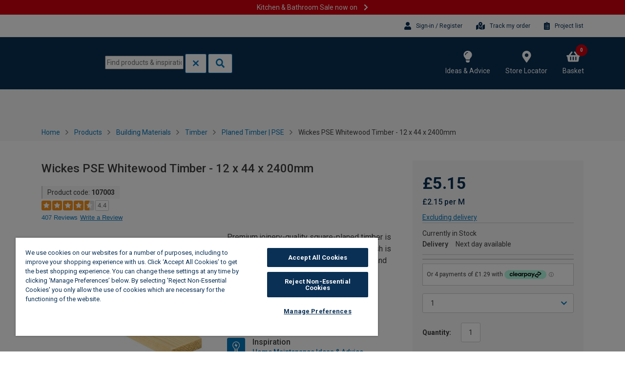

--- FILE ---
content_type: text/javascript;charset=UTF-8
request_url: https://intercept.inmoment.eu/intercept/v1/customJS/3134/iDolJ4Nn2lEkBWdRy5pifg==?loadTestCustomJS=false
body_size: 11502
content:
//CustomJS Wickes [EU] 
//Nov 12 2024

if(!(IMI.CustomJS && IMI.CustomJS.customJSisLoaded)){

    

    IMI.JSUtil.alternateLocalStorageFunc.save=function(){};
    IMI.JSUtil.interceptLocalStorage.save=function(){};


    (function(){
        
         IMI.CustomJS = {
            customJSisLoaded:true,
            afterInterceptsLoaded : function(){
                window.IMI.siteTimeSpent = IM_SiteTimeSpent;
                if(this.mods.clearStorage){
                    this.mods.clearStorage();
                }

                if(this.mods.getDeviceData){
                    this.mods.getDeviceData();
                }
                
            },
            triggeredIntercepts:function(){

            },
            afterInterceptsInDom:function(){
                if(this.afterInterceptsInDom_called){
                    return;
                }
                this.afterInterceptsInDom_called=true;
                
            },
            params:{
                set:function(id, config){
                    var params = this.get(id);
                    for(var n in config){
                        if(config.hasOwnProperty(n)){
                            params[n] = config[n];
                        }
                    }
                },
                get:function(id){
                    IMI.params = IMI.params || {};
                    if(!IMI.params[id]){
                        IMI.params[id]={};
                    }
                    return IMI.params[id];
                }
            },
            trigger:{},
            'mods':{
                clearStorage:function(){
                    setTimeout(()=>{
                        try{
                            var keys = Object.keys(localStorage);
                            keys.forEach((key)=>{
                                
                                if(key.indexOf("IMI_")  === 0 || key.indexOf("intercept") === 0 || key.indexOf("IM_load") === 0){
                                    localStorage.removeItem(key);
                                }
                            });
                        }
                        catch(err){}
                    },500);
                },

                findIntercept:function(id){
                    var intercept,searchType;
                    
                    if(typeof(id) == 'object'){
                        if(id.id){
                            intercept = id;
                        }
                    }
                    else if(typeof(id) == 'number'){
                        searchType="intercept";
                    }
                    else if(typeof(id) == 'string'){
                        if(Number.isNaN(parseInt(id))){
                            searchType="trigger";
                        }
                        else if(typeof(parseInt(id)) == 'number'){
                            searchType = "intercept";
                            id=parseInt(id);
                        }
                    }
    
                    if(!intercept && id && searchType){
                        for(var z=0; z<IMI.Intercepts.length; ++z){
                            if(searchType == "intercept"){
                                if(IMI.Intercepts[z].id == id){
                                    intercept = IMI.Intercepts[z];
                                    break;
                                }
                            }
                            else if(searchType == "trigger"){
                                if(IMI.Intercepts[z].trigger && IMI.Intercepts[z].trigger.name.toLowerCase() === id.toLowerCase()){
                                    intercept = IMI.Intercepts[z];
                                    break;
                                }
                            }
                        }
                    }
                    return intercept;
                },
                invite_template:{
                    fullpage:`
                    <div id="{ID}_intro"  class="{ID}_overlay">
                        <div id="{ID}_introContent"  class="{ID}_center">
                            <button class="{ID}_close {ID}_closeX">
                                <svg viewBox="0 0 24 24" fill="none" xmlns="http://www.w3.org/2000/svg">
                                    <path id="Subtract" fill-rule="evenodd" clip-rule="evenodd" d="M1.25 12C1.25 6.06294 6.06294 1.25 12 1.25C17.9371 1.25 22.75 6.06294 22.75 12C22.75 17.9371 17.9371 22.75 12 22.75C6.06294 22.75 1.25 17.9371 1.25 12ZM8.46967 8.46967C8.76257 8.17678 9.23744 8.17678 9.53033 8.46967L12 10.9393L14.4697 8.46967C14.7626 8.17678 15.2374 8.17678 15.5303 8.46967C15.8232 8.76257 15.8232 9.23744 15.5303 9.53033L13.0606 12L15.5303 14.4697C15.8232 14.7626 15.8232 15.2374 15.5303 15.5303C15.2374 15.8232 14.7625 15.8232 14.4696 15.5303L12 13.0607L9.53033 15.5303C9.23743 15.8232 8.76256 15.8232 8.46967 15.5303C8.17678 15.2374 8.17678 14.7625 8.46967 14.4696L10.9393 12L8.46967 9.53033C8.17678 9.23743 8.17678 8.76256 8.46967 8.46967Z" fill="#ccCCcc"></path>
                                </svg>
                            </button>
                            <div class="{ID}_headline">
                                <div>Tell us what you think!</div>
                            </div>
                           <div class="{ID}_arrowDown"></div>
                            <div class="{ID}_content">
                                <p>Please give your honest opinion about our website to help us improve.</p>
                                <p>It should only take a minute of your time.</p>
                                <p>Please click below to take our survey.</p>
                            </div>
                            <div class="{ID}_buttons">
                                <button class="{ID}_launch">Yes please</button>
                                <button class="{ID}_close">No thanks</button>
                            </div>
                            <div class="{ID}_logo">
                            </div>
                        </div>
                    </div>
                    `,
                    css:`
                    #{ID}_introContent{
                        --main-width:360px;
                        --padding-content:10px;
                        --arrow-width:calc(calc(var(--main-width) - calc(var(--padding-content)*2))/2);
                        --arrow-left:var(--arrow-width);
                        --arrow-right:var(--arrow-width);
                        --arrow-point:12px;
                        --blue:#004587;
                    }
                    .{ID}_headline{
                        background-repeat:no-repeat;
                        background-size: cover;
                        height:62px;
                        color:white;
                        display: flex;
                        justify-content: center;
                        align-items: center;
                        background-color:var(--blue);
                        border-bottom:2px solid var(--blue);
                        font-size:1.5rem;
                    }
                    #{ID}_introContent{
                        border-radius:10px;
                        padding:var(--padding-content);
                        width:auto;
                        width:var(--main-width);
                        height:auto;
                    }
                    .{ID}_arrowDown{
                        width: 0; 
                        height: 0; 
                        border-left: var(--arrow-left) solid transparent;
                        border-right: var(--arrow-right) solid transparent;
                        border-top: var(--arrow-point) solid var(--blue);
                      }
                      .{ID}_content{
                        padding-top:10px;
                        padding-bottom:10px;
                      }
                      .{ID}_buttons .{ID}_launch{
                        background-color: var(--blue);
                        border-color: var(--blue);
                        color: #fff;
                        padding: 10px 18px;
                        font-size: 1rem;
                        border-radius: 3px;
                        cursor:pointer;
                      }
                      .{ID}_buttons .{ID}_launch:hover{
                        color: var(--blue);
                        background-color: #fff;
                        border-color: var(--blue);
                      }
                      .{ID}_buttons .{ID}_close{
                        border: none;
                        background: none;
                        cursor: pointer;
                        text-decoration: underline;
                        color: var(--blue);
                        margin-left:10px;
                      }
                      .{ID}_buttons .{ID}_close:hover{
                        text-decoration:none;
                      }
                      .{ID}_buttons{
                        display: flex;
                        align-items: flex-end;
                      }
                      .{ID}_logo{
                            background-image: url(https://static-content.wickes.co.uk/wickes-css@2.80.0/build/css/../img/wickes-logo.svg);
                            height: 40px;
                            width: 60px;
                            background-repeat: no-repeat;
                            position: absolute;
                            bottom: 0px;
                            right: 10px;
                      }
                      .{ID}_closeX{
                        display:block;
                        position:absolute;
                        top:0px;
                        right:0px;
                        width:30px;
                        background: none;
                        margin: 0px;
                        padding: 0px;
                        border: 0px;
                        cursor:pointer;
                      }
                        `
                        
                },
                createInvite:function(triggerName, options={}){
                    var intercept=IMI.CustomJS.mods.findIntercept(triggerName);
                    if(intercept){

                        intercept.custom={};
                        let template=IMI.CustomJS.mods.invite_template;
                        var cid=options.customId || "im_invite_" + intercept.id +"_" + intercept.visual.id;
                      
                        var fatigueDays = options.fatigueDays || 0;
                        var probability = options.probability || 100;
                        var config={
                            customId:cid,
                            statusName:cid + "_status",
                            containerId:cid + "_container",
                            containerId:"body",
                            fatigueName:cid + "_fatigue",
                            throttleName:cid + "_throttle",
                            fatigueDays:fatigueDays,
                            storageType:"sessionStorage",
                            interceptId:intercept.id,
                            probability:probability,
                            visualUrl:intercept.visual.url
                        }
    
                        intercept.custom.config=config;
                        
                        var interceptData = {
                            "invite":{
                                id:config["customId"] + "_1", 
                                intercept_id:config["interceptId"], 
                                container_id:config["containerId"], 
                                build:true,
                                action:"display",
                                add_overlay:true,
                                throttle_name:config["throttleName"],
                                fatigue_name:config["fatigueName"],
                                fatigue_days:config["fatigueDays"],
                                storage_type:config["storageType"],
                                probabilty_percent:config["probability"],
                            },
                            "survey":{
                                id:config["customId"] + "_2", 
                                intercept_id:config["interceptId"], 
                                container_id:config["containerId"], 
                                add_overlay:true,
                                build:true,
                                action:"display",
                                display_survey:true,
                               
                                fatigue_days:config["fatigueDays"],
                                fatigue_name:config["fatigueName"],
                                storage_type:config["storageType"],
                                visual_url:config["visualUrl"]
                            }
                        }
                        
                        
                        intercept.custom.data=interceptData;
                         intercept.custom.invite = new IM_CustomIntercept(
                            interceptData.invite,template
                        );
                        
                        
                        intercept.custom.invite.on("launch", (customVis, input)=>{
                            intercept.custom.survey = new IM_CustomIntercept(
                                interceptData.survey,
                                {

                                    fullpage:`
                                    <div id="{ID}_survey" class="{ID}_overlay">
                                        <div id="{ID}_surveyContent" class="{ID}_center">
                                        <button class="{ID}_close {ID}_closeX">
                                            <svg viewBox="0 0 24 24" fill="none" xmlns="http://www.w3.org/2000/svg">
                                                <path id="Subtract" fill-rule="evenodd" clip-rule="evenodd" d="M1.25 12C1.25 6.06294 6.06294 1.25 12 1.25C17.9371 1.25 22.75 6.06294 22.75 12C22.75 17.9371 17.9371 22.75 12 22.75C6.06294 22.75 1.25 17.9371 1.25 12ZM8.46967 8.46967C8.76257 8.17678 9.23744 8.17678 9.53033 8.46967L12 10.9393L14.4697 8.46967C14.7626 8.17678 15.2374 8.17678 15.5303 8.46967C15.8232 8.76257 15.8232 9.23744 15.5303 9.53033L13.0606 12L15.5303 14.4697C15.8232 14.7626 15.8232 15.2374 15.5303 15.5303C15.2374 15.8232 14.7625 15.8232 14.4696 15.5303L12 13.0607L9.53033 15.5303C9.23743 15.8232 8.76256 15.8232 8.46967 15.5303C8.17678 15.2374 8.17678 14.7625 8.46967 14.4696L10.9393 12L8.46967 9.53033C8.17678 9.23743 8.17678 8.76256 8.46967 8.46967Z" fill="#ccCCcc"></path>
                                            </svg>
                                        </button>
                                            <div id="{ID}_surveyArea""></div>
                                        </div>
                                    </div>`,
                                    css:`
                                    .{ID}_closeX{
                                        display:block;
                                        position:absolute;
                                        top:0px;
                                        right:0px;
                                        width:30px;
                                        background: none;
                                        margin: 0px;
                                        padding: 0px;
                                        border: 0px;
                                        cursor:pointer;
                                      }
                                    #{ID}_surveyContent.{ID}_center, x#{ID}_surveyArea, x#{ID}_surveyArea iframe{width:60%; height:85%;}
                                    @media (max-width:1024px){
                                        #{ID}_surveyContent.{ID}_center{width:70%;}
                                    }
                                    @media (max-width:640px){
                                        #{ID}_surveyContent.{ID}_center{width:80%;}
                                    }
                                    #{ID}_surveyArea, #{ID}_surveyArea iframe{width:100%; height:100%;}
                                    `
                                }
                            );
                            intercept.custom.invite.action("remove_intercept");
                            intercept.custom.survey.action("display");
                        });
    
                        return 0;
                    }
                },

                setCookie : function(n, v, d, e) {
                    var de = new Date;
                    de.setTime(de.getTime() + e * 1000);
                    document.cookie = n + "=" + escape(v) + ((e == null) ? "" : ("; expires=" + de.toGMTString())) + "; path=/" + ((d == null) ? "" : (";domain=" + d));
                },
                trigger:function(triggerName){
                    var intercept = IMI.CustomJS.mods.findIntercept(triggerName);
                    if(intercept){
                      IMI.InterceptUtil.appendAdditionalDataToURL(intercept);
                      IMI.InterceptUtil.triggerIntercept.call(IMI.InterceptUtil.triggerIntercept, intercept, new Map);
                    }
                },
                addCustomTrigger:function(){
                    //client calls IMI.triggerSurvey when they want to manually trigger a survey.  
                    window.IMI.triggerSurvey = function(surveyType){
                        var intId,intercept;
                        //window.IMI.customIntercepts is an object set within the trigger
                        if(window.IMI.customIntercepts && window.IMI.customIntercepts[surveyType] && window.IMI.customIntercepts[surveyType].intercept_id){
                            intId = window.IMI.customIntercepts[surveyType].intercept_id;
                        }
                        if(intId){
                            for(var c=0; c<IMI.Intercepts.length; ++c){
                                if(IMI.Intercepts[c].id == intId){
                                    intercept = IMI.Intercepts[c];break;
                                }
                            }
                        }
                        if(intercept){
                            IMI.InterceptUtil.appendAdditionalDataToURL(intercept);
                            IMI.InterceptUtil.triggerIntercept.call(IMI.InterceptUtil.triggerIntercept, intercept, new Map);
                            if(IMI.CustomJS.trigger && IMI.CustomJS.trigger[intercept.id]){
                                IMI.CustomJS.trigger[intercept.id]();
                            }
                        }
                    }
                },
                getDeviceData:function(){
                    var hasTouchScreen = false;
                    window.inmData = window.inmData || {};
                    window.inmData.device="desktop";
    
                    if ("maxTouchPoints" in navigator) {
                        hasTouchScreen = navigator.maxTouchPoints > 0;
                    } else if ("msMaxTouchPoints" in navigator) {
                        hasTouchScreen = navigator.msMaxTouchPoints > 0;
                    } else {
                        var mQ = window.matchMedia && matchMedia("(pointer:coarse)");
                        if (mQ && mQ.media === "(pointer:coarse)") {
                            hasTouchScreen = !!mQ.matches;
                        } else if ('orientation' in window) {
                            hasTouchScreen = true; // deprecated, but good fallback
                        } else {
                            // Only as a last resort, fall back to user agent sniffing
                            var UA = navigator.userAgent;
                            hasTouchScreen = (
                                /\b(BlackBerry|webOS|iPhone|IEMobile)\b/i.test(UA) ||
                                /\b(Android|Windows Phone|iPad|iPod)\b/i.test(UA)
                            );
                        }
                    }
                    
                    if (hasTouchScreen){
                        window.inmData.device="mobile";
                        if(screen.width > 640){
                            window.inmData.device="desktop";
                        }
                    }
    
                    
    
                    var OSName = "unknown";
                    var navApp = navigator.userAgent.toLowerCase();
                    switch (true) {
                    case (navApp.indexOf("win") != -1):
                        OSName = "windows";
                        break;
                    case (navApp.indexOf("mac") != -1):
                        OSName = "apple";
                        break;
                    case (navApp.indexOf("linux") != -1):
                        OSName = "linux";
                        break;
                    case (navApp.indexOf("x11") != -1):
                        OSName = "unix";
                        break;
                    }
                    window.inmData.OS = OSName;
    
                    if( window.inmData.device=="mobile"){
                        window.inmData.isMobileLayout = true;
                    }
                    else if(document.location.search.indexOf("im_device=mobile") > -1){
                        window.inmData.isMobileLayout = true;
                    }
    
    
                },
                browserType:(function(){
                    var btVal;
                    var ua=navigator.userAgent, orient=(typeof window.orientation !== "undefined");
                    if(!!ua.match(/Pixel(.*)Chrome\/[.0-9].*Mobile/i)) btVal='ChromePixel';
                    else if(!!ua.match(/Android(.*)SamsungBrowser\/[.0-9].*Mobile/i)) btVal= 'SamsungAndroid';
                    else if(!!ua.match(/Android(.*)UCBrowser\/[.0-9].*Mobile/i)) btVal= 'UCBrowserAndroid';
                    else if(!!ua.match(/Android(.*)Chrome\/[.0-9].*Mobile/i)) btVal= 'ChromeAndroid';
                    else if(!!ua.match(/Android(.*)Firefox\/[.0-9]/i)) btVal= 'FirefoxAndroid';
                    else if(!!ua.match(/Android(.*)Chrome\/[.0-9]/i)) btVal= 'ChromeAndroidTablet';
                    else if(!!ua.match(/\(iPad(.*)CriOS/i)) btVal= 'Chrome_iPad';
                    else if(!!ua.match(/\(iPhone(.*)CriOS/i)) btVal= 'Chrome_iPhone';
                    else if(!!ua.match(/\(iPad(.*)Safari/i)) btVal= 'Safari_iPad';
                    else if(!!ua.match(/\(iPhone(.*)Safari/i)) btVal= 'Safari_iPhone';
                    else if(!!ua.match(/\(iPad(.*)FxiOS/i)) btVal= 'Firefox_iPad';
                    else if(!!ua.match(/\(iPhone(.*)FxiOS/i)) btVal= 'Firefox_iPhone';
                    else if(!!ua.match(/\(Macintosh(.*)FxiOS/i)) btVal= 'Firefox_iPad';
                    else if(!!ua.match(/FxiOS\//i)) btVal= 'Firefox_iPad';             
                    else if(!!ua.match(/\(Macintosh(.*)FxiOS/i)) btVal= 'Chrome_iPad';             
                    else if(!!ua.match(/edg\//i)) btVal= 'ChrEdge';             
                    else if(!!ua.match(/edge/i)) btVal= 'Edge';             
                    else if(!!ua.match(/opr/i)) btVal= 'Opera';                    
                    else if(!!ua.match(/Chrome/i)) btVal= 'Chrome';
                    else if(!!ua.match(/Safari/i)&&orient) btVal= 'Safari_iPad';
                    else if(!!ua.match(/Safari/i)) btVal= 'Safari';
                    else if(!!ua.match(/Firefox/i)) btVal= 'Firefox';             
                    else if(!!ua.match(/MSIE|rv\:/i)) btVal= 'IE';             
                    else if(!!ua.match(/OP/)) btVal= 'Opera';             
                    else btVal= 'unknown';
                    
                    window.inmData = window.inmData || {};
                    window.inmData.browserType=btVal;
                    return btVal;
                })(), 
                addStyle:function(css){
                    var head = document.getElementsByTagName("head")[0];
                    var style = document.createElement("style");
                    style.type = 'text/css';
                    style.appendChild(document.createTextNode(css));
                    if(head){
                        head.appendChild(style);
                    }
                }
            },
            log:function(str, xtra, showLog){
                if(IMI.CustomJS.debug || showLog){
                    if(xtra){console.log('%c'+str, xtra);}
                    else{
                        if(typeof(str)=="string"){console.log('%c'+str,'color: #E0E0B6; background: #0137A3;');}
                        else {console.log('Object value of:',str);}
                    }
                } 
            }            	
        }
       
    })();
};


class IM_CustomIntercept{
    #template={
        headline:`<div>InMoment Intercept</div>`,
        body:'<div>Leave Feedback?</div>',
        close_button:`<div class="{ID_PREFIX}_closeCornerArea"><button aria-label="Close" role="button" class="{ID_PREFIX}_link {ID_PREFIX}_close {ID_PREFIX}_closeCorner">X</button></div>`,
        close_button:`<button aria-label="Close" role="button" class="{ID_PREFIX}_link {ID_PREFIX}_close {ID_PREFIX}_closeCorner">X</button>`,
        buttons:`<div class="{ID_PREFIX}_buttons">
            <button class="{ID_PREFIX}_link {ID_PREFIX}_launch">Yes</button>
            <button class="{ID_PREFIX}_link {ID_PREFIX}_close">No</button>
        </div>`,
        css:`
        #{ID} .{ID_PREFIX}_closeCorner{
            top: 10px;
            right: 10px;
            position: absolute;
            cursor:pointer;
            z-index:100001; background:none; border:none;
        }
        #{ID}{
            font-family: Arial,sans-serif;
            font-size: 1em;
            width:420px;
            box-shadow:rgb(0 0 0 / 20%) 0px 0px 7px 1px;
            position:fixed;
            background:white;
            z-index:10000;
            bottom:20px;
            right:20px;

        }
        `,
        overlay_css:`
            .{ID}_overlay{
                background:rgba(0,0,0,.5);
                z-index:99999;
                height:100%;
                width:100%;
                position:fixed;
                top:0;
                left:0;
                overflow:hidden;
                text-align:center;
                border:0;
            }
            .{ID}_center{
                position:absolute;
                transform:translate(-50%, -50%);
                top: 50%;
                left: 50%;
                background:#ffFFff;
                border-radius:10px;
                width:90%;
                height:90%;
            }
        `
    }
    #config={
        id:'',
        intercept_id:'',
        intercept:null,
        container_id:'',
        delay_append:false,
        id_prefix:"im_",
        build:true,
        event_name:"CustomVisual",
        window:{display:false,width:0,height:0},
        fatigue_days:0,
        fatigue_name:'',
        fatigue_type:'all',
        throttle_name:'IM_throttle',
        probabilty_percent:100,
        fatigued:false,
        visual_url:'',
        display_survey:false,
        storage_type:'cookie',
        width:null,
        height:null,
        position:null,
        enabled:true,
        build_url:true
    }
    #intercept;#container;
    #events={
        event_name:"CustomVisual",
        ids:{close:'close_button', hide:'hide', display:'display', append:'append', remove:'remove', launch:'launch', select_input:'select_input'},
        list:[]
    }
    constructor(config,template){
        for(var name in template){
            this.#template[name] = template[name];
        }
        for(var name in config){
            this.#config[name] = config[name];
        }

        if(this.#config.fatigue_days !==0 && !this.#config.fatigue_name){
            this.#config.fatigue_name = this.#config.id_prefix + "fatigue_" + this.#config.intercept_id;
        }

        if(!this.is_enabled()){
            return false;
        }
        if(this.#config.build){
            this.build();
        }
        if(this.#config.action){
            this.action(this.#config.action);
        }
        return true;
        
    }
    on(arg1, arg2){
        var id, callback;
        if(arg1 && arg2){
            id = arg1;
            callback = arg2;
        }
        else if(arg1){
            callback = arg1;
            id = this.event_name;
        }
        if(id && callback){
            this.#events.list.push({
                'id':id,
                'callback':callback
            });
        }
    }
    emit(id, payload){
        if(IMI.events && this.#events.event_name){
            IMI.events.emit(this.#events.event_name, payload);
        }
        
        for(var c=0; c<this.#events.list.length; ++c){
            if(id && this.#events.list[c].id == id && typeof(this.#events.list[c].callback)=='function'){
                this.#events.list[c].callback(this,payload);
            }
            if(this.#events.list[c].id == this.#events.event_name){
                this.#events.list[c].callback(this,payload);
            }
        }
        
    }
    is_enabled(){
        if(typeof(this.#config.enabled) === 'boolean' && !this.#config.enabled){
            return false;
        }
        let isEnabled=true;
        this.#config.fatigued = this.is_fatigued();
        if(this.#config.fatigued){
            isEnabled=false;
        }
        if(isEnabled && this.#config.probabilty_percent && this.#config.probabilty_percent < 100){
            this.#config.throttled = this.is_throttled(this.#config.probabilty_percent);
            if(this.#config.throttled){
                isEnabled=false;
            }
        }
        this.#config.enabled=isEnabled;
        return isEnabled;
    }
    open_window(url, width, height){
        
        url = url || this.get_visual_url();
        width = width || this.#config.window.width;
        height = height || this.#config.window.height;
        
        let t = document.documentElement.clientWidth || window.innerWidth || document.body.clientWidth;
        let n = document.documentElement.clientHeight || window.innerHeight || document.body.clientHeight;
        let r = "toolbar=no,scrollbars=yes,location=yes,statusbar=yes,menubar=no,resizable=1,"
        r+="width=" + (width > t ? t : width) + ",";
        r+="height=" + (height > n ? n : height) + ",";
        r+="screenX=" + window.screenX + ",screenY=" + window.screenY;
        
        let win = window.open(url, "surveyWindow", r)
        if(window.IMI && window.IMI.Classes && window.IMI.Classes.Intercept.WindowVisualType && window.IMI.Classes.Intercept){
            window.IMI.Classes.Intercept.WindowVisualType.prototype.windowObject=win;
        }
        return win;
    }
    set_visual_url(newUrl){
        this.#config.visual_url = newUrl;
    }
    get_visual_url(){
        let url = this.#config.visual_url;
        if(this.#config.build_url){
            var intercept;
            for(var c=0; c<IMI.Intercepts.length; ++c){
                if(IMI.Intercepts[c].id === this.#config.intercept_id){
                    intercept = IMI.Intercepts[c];
                    break;
                }
            }
            if(intercept){
                IMI.InterceptUtil.appendAdditionalDataToURL(intercept);
                url = intercept.visual.url;
            }
        }
        return url;
    }
    is_intercept_dismissed(optOutHourDuration) {
        if(!optOutHourDuration) {
            optOutHourDuration = this.#config.fatigue_days * 24;
        }
        var interceptDismissed;
        var isNotDismissed=false;
        try{
            interceptDismissed = localStorage.getItem(this.#config.fatigue_name)
        }
        catch(err){

        }
        if(interceptDismissed){
            interceptDismissed = JSON.parse(interceptDismissed);
            var dismissDate = interceptDismissed.date;
            var dismissedAt = Date.parse(dismissDate);
            var diffTime = Math.abs(Date.now() - dismissedAt);
            var diffHours = Math.ceil(diffTime / (1000 * 60 * 60)); 

            //Check if the dismiss request is older than the optOutHourDuration
            if(diffHours >= optOutHourDuration) {
                try{
                    localStorage.removeItem(this.#config.fatigue_name);
                }
                catch(err){

                }
                isNotDismissed= true;
            }else {
                isNotDismissed= false;
            }

        }else {
            isNotDismissed= true;
        }
        
        return !isNotDismissed;
    }
    add_events(){
        let closeButtons = this.#intercept.querySelectorAll("." + this.#config.id_prefix + "_close");
        
        closeButtons.forEach(element => {
            element.addEventListener("click", ()=>{
                this.emit(this.#events.ids.close);
                let doFatigue=false;
                if(this.#config.fatigue_type == "all" || this.#config.fatigue_type == "close"){
                    doFatigue=true;
                }
                if(doFatigue && this.#config.fatigue_days !==0 && this.#config.fatigue_name){
                    this.set_fatigue(this.#config.fatigue_name,this.#config.fatigue_days);
                }
                this.action("hide");
            });
        });

        let launchButtons = this.#intercept.querySelectorAll("." + this.#config.id_prefix + "_launch");
        
        launchButtons.forEach(element => {
            element.addEventListener("click", ()=>{

                this.emit.call(this, this.#events.ids.launch);

                var doFatigue=false;
                if(!this.#config.fatigue_type || this.#config.fatigue_type == "all" || this.#config.fatigue_type == "open"){
                    doFatigue=true;
                }

                if(doFatigue && this.#config.fatigue_days !==0 && this.#config.fatigue_name){
                    this.set_fatigue(this.#config.fatigue_name,this.#config.fatigue_days);
                }
            });
        });

        let inputs = this.#intercept.querySelectorAll('*[data-im-onclick="true"]');
        inputs.forEach(element=>{
            element.addEventListener("click", ()=>{
                var doFatigue=false;
                if(!this.#config.fatigue_type || this.#config.fatigue_type == "all" || this.#config.fatigue_type == "open"){
                    doFatigue=true;
                }

                if(doFatigue && this.#config.fatigue_days !==0 && this.#config.fatigue_name){
                    this.set_fatigue(this.#config.fatigue_name,this.#config.fatigue_days);
                }
                this.emit(this.#events.ids.select_input, element);
            })
        });

    }
    get_parameters(url){
        var paramUrl = url.substring(url.indexOf("?")+1, url.length);
        var arSplit = paramUrl.split("&");
        var tempSplit;
        var objParams={};
        for(var b=0; b<arSplit.length; ++b){
            tempSplit = arSplit[b].split("=");
            objParams[tempSplit[0]] = tempSplit[1];
        }
        return objParams;
    }
    add_parameters(data, u, modifyVisualUrl){
        let url = u || this.get_visual_url();
        let finalData={};
        let parameters=[];
        for(var name in data){
            if(data.hasOwnProperty(name)){
                finalData[name] = encodeURIComponent(data[name]);
            }
        }

        if(typeof(modifyVisualUrl) === "undefined"){
            modifyVisualUrl=true;
        }
        let path, search;
        if(url.indexOf("?") > -1){
            path = url.substring(0, url.indexOf("?"));
            search = url.substring(url.indexOf("?") +1);
        }
        else{
            path = url;
        }
        if(search){
            let urlParams = new URLSearchParams(search);
            for(var [name,value] of urlParams.entries()){
                
                if(!(name in finalData)){
                    finalData[name] = encodeURIComponent(value);
                }
            }
        }

        
        let newUrl = path;
        for(var name in finalData){
            if(finalData.hasOwnProperty(name)){
                newUrl+=((newUrl.indexOf("?") == -1) ? "?" :"&") + name + "=" + finalData[name];
            }
        }
        if(modifyVisualUrl){
            this.set_visual_url(newUrl);
        }

        return newUrl;
    }
    replace_symbols(text){
        text = text.replace(/{ID_PREFIX}/g, this.#config.id_prefix);
        text = text.replace(/{ID}/g, this.#config.id);
        if(this.#template.variables){
            for(var name in this.#template.variables){
                if(this.#template.variables.hasOwnProperty(name)){
                    text = text.replace(name, this.#template.variables[name]);
                }
            }
        }
        return text;
    }
    construct_html(){
        let html='';
        if(this.#template.fullpage){
            html = this.#template.fullpage;
        }
        else{
            if(this.#template.page){
                html+=this.#template.page;
            }
            else {
                if(this.#template.headline){
                    html+=this.#template.headline;
                }
                if(this.#template.body){
                    html+=this.#template.body;
                }
            }
            if(this.#template.buttons){
                html+=this.#template.buttons;
            }
        }
        if(this.#config.add_close_button && this.#template.close_button){
            html+=this.#template.close_button;
        }
        if(this.#template.css){
            let css='';
            if(this.#template.css_extra){
                css+=this.#template.css_extra;
            }
            if(this.#config.add_overlay){
                if(this.#template.overlay_css){
                    css+=this.#template.overlay_css;
                }
            }
            css+=this.#template.css;
            html+=`<style type="text/css">${css}</style>`;
        }
        html = this.replace_symbols(html);
        return html;
    }
    get_cookie(cname){
        return IMI.JSUtil.getCookie(cname);
    }
    set_cookie(n, v, d, e) {
        var de = new Date;
        de.setTime(de.getTime() + e * 1000);
        document.cookie = n + "=" + escape(v) + ((e == null) ? "" : ("; expires=" + de.toGMTString())) + "; path=/" + ((d == null) ? "" : (";domain=" + d));
    }
    set_fatigue(cookie_name,days){
        if(!cookie_name){
            cookie_name = this.#config.fatigue_name;
        }
        if(!days){
            days = this.#config.fatigue_days;
        }
        if(days=="session"){
            days=null;
        }
        else if(days > 0){
            days = days * 86400;
        }
        if(this.#config.storage_type=="localStorage" || this.#config.storage_type=="sessionStorage"){
            try{
                window[this.#config.storage_type].setItem(cookie_name, JSON.stringify({date:new Date()}));
            }
            catch(err){
    
            }
        }
        else{
            this.set_cookie(cookie_name,true,null,days);
        }
    }
    set_size(){
        let width=this.#config.width;
        let height=this.#config.height;
        let position = this.#config.position;
        if(width && height){
            this.#intercept.style.width = width;
            this.#intercept.style.height = height;
            if(position){

            }
        }
        
    }
    get_storage(name,type=this.#config.storage_type){
        let val;
        if(type === 'cookie'){
            val = this.get_cookie(name);
        }
        else if(type === 'localStorage' || type === 'sessionStorage'){
            try{
                val=window[type].getItem(name);
            }
            catch(err){}
        }
        return val;
    }
    set_storage(name,val,type=this.#config.storage_type){
        if(type === 'cookie'){
            val = this.set_cookie(name,val);
        }
        else if(type === 'localStorage' || type === 'sessionStorage'){
            try{
                val=window[type].setItem(name,val);
            }
            catch(err){}
        }
    }
    is_throttled(throttlePercent){
        let throttled=false,current_percent;
        //let throttleCk = this.get_cookie(this.#config.throttle_name);
        let throttleCk = this.get_storage(this.#config.throttle_name);
        if(throttleCk){
            let num = parseInt(throttleCk);
            if(!isNaN(num)){
                current_percent=num;
            }
        }
        if(!current_percent){
            current_percent = Math.floor(Math.random() * 1000);
        }
        throttlePercent*=10;

        if(throttlePercent < current_percent){
            throttled = true;
        }

        //this.set_cookie(this.#config.throttle_name, current_percent);
        this.set_storage(this.#config.throttle_name, current_percent);
        return throttled;
    }
    is_fatigued(){
        let isFat=false;
        if(this.#config.fatigue_name){
            if(this.#config.storage_type == "localStorage"){
                isFat = this.is_intercept_dismissed();
            }
            else if(this.#config.storage_type == "sessionStorage"){
                try{
                    isFat = window.sessionStorage.getItem(this.#config.fatigue_name);
                }
                catch(err){}
            }
            else{
                isFat = this.get_cookie(this.#config.fatigue_name)
            }
        }
        return isFat;
    }
    build(container_id){
        if(this.#config.window.display){
            return;
        }
        if(!this.is_enabled()){
            return false;
        }
        if(!container_id && this.#config.container_id){
            container_id=this.#config.container_id;
        }
        
        let idScreen = this.#config.id_prefix = this.#config.id;
        
        let screen = document.getElementById(idScreen);
        if(screen){
            return screen;
        }
        screen = document.createElement("div");
        screen.id = idScreen;
        
        let html = this.construct_html();
        screen.innerHTML=html;
        screen.style.display="none";

        this.#intercept = screen;
        this.add_events();
        if(container_id){
            this.#config.container_id = container_id;

            let container;
            if(typeof(this.#config.container_id)=="string"){
                container = document.querySelector(this.#config.container_id);
            }

            else{
                container = document.getElementById(this.#config.container_id);
            }
            if(container){
                container.appendChild(this.#intercept);
            }

        }
        if(this.#config.width || this.#config.height){
            this.set_size();
        }
        return screen;
    }
    action(type, message){
        if(type=="append"){
            if(this.#config.container_id){
                let container = document.querySelector(this.#config.container_id);
                if(container){
                    container.appendChild(this.#intercept);
                }
            }
            this.emit(this.#events.ids.append);
        }
        else if(type=="display"){
            
            if(this.#intercept){
                if(this.#config.display_survey){
                    let surveyArea =  this.#intercept.querySelector("#" + this.#config.id_prefix + "_surveyArea");
                    if(surveyArea){
                        surveyArea.innerHTML = '';
                        let ifr = document.createElement("iframe");
                        ifr.src = this.get_visual_url();
                        surveyArea.appendChild(ifr);
                    }
                }
                this.#intercept.style.display="block";
            }
            if(this.#config.window.display){
                this.#intercept = this.open_window();
                if(message){
                    this.#intercept.postMessage(JSON.stringify(message), '*');
                }
            }
            
            this.emit(this.#events.ids.display);
        }
        else if(type=="hide"){
            if(this.#intercept){
                this.#intercept.style.display="none";
            }
            this.emit(this.#events.ids.hide);
        }
        else if(type=="remove"){
            if(this.#config.container_id && this.#config.container_id.indexOf("im_") == 0){
                let container = document.querySelector(this.#config.container_id);
                if(container){
                    container.parentNode.removeChild(container);
                }
            }
            else if(this.#intercept && this.#intercept.parentNode){
                this.#intercept.parentNode.removeChild(this.#intercept)
            }
            this.emit(this.#events.ids.remove);
        }
        else if(type=="remove_intercept"){
            if(this.#intercept && this.#intercept.parentNode){
                this.#intercept.parentNode.removeChild(this.#intercept)
            }
            this.emit(this.#events.ids.remove);
        }
        else if(type=="close"){
            if(this.#intercept && this.#intercept.close){
                this.#intercept.close();
            }
        }
    }
}



/* BEGIN IM_SiteTimeSpent */
//ver 2.75
var IM_SiteTimeSpent = (function(){
    var data;
    var VARS={
        started:false,
        timing_info:[],
        timer_count:0,
        setTimeout_handle:null,
        time_elapsed:0,
        stop_timer:false,
        time_triggers:[],
        events:[]
    }
    var OPTIONS={
        name:"IM_SiteTimeSpent",
        storage_type:'sessionStorage',
        storage_name:'IMI_SiteTimeSpent',
        reevaluate:false,
        interval:2000
    }
    function on(arg1, arg2){
        var id, callback;
        if(arg1 && arg2){
            id = arg1;
            callback = arg2;
        }
        else if(arg1){
            callback = arg1;
            id = OPTIONS.event_name;
        }
        if(id && callback){
            VARS.events.push({
                'id':id,
                'callback':callback
            });
        }
    }
    function emit(id, info){
        if(window.IMI && IMI.events && OPTIONS.event_name){
            IMI.events.emit(OPTIONS.event_name, info);
        }
        for(var c=0; c<VARS.events.length; ++c){
            if(id && VARS.events[c].id == id && typeof(VARS.events[c].callback)=='function'){
                VARS.events[c].callback.call(this,info);
            }
            if(VARS.events[c].id == OPTIONS.event_name){
                VARS.events[c].callback.call(this,info);
            }
        }
        
    }


    //get local/session storage value
    function getSavedData(){
        var mydata=null;
        if(window[OPTIONS.storage_type]){
            mydata = window[OPTIONS.storage_type].getItem(OPTIONS.storage_name);
        }
        if(mydata){
            mydata = JSON.parse(mydata);
        }
        if(!mydata){
            mydata={};
        }
        return mydata;
    }
    function clear(){
        if(window[OPTIONS.storage_type]){
            window[OPTIONS.storage_type].removeItem(OPTIONS.storage_name);
            data={};
        }
    }
    //save local/sesssion storage value
    function saveData(mydata){
        if(mydata){
            try{
                if(VARS.time_triggers.length){console.log(`IM->Time on Site->${mydata.time_elapsed} seconds have elapsed, triggering after [${VARS.time_triggers.join(",")}] seconds`);}
                if(window[OPTIONS.storage_type]){
                    mydata = JSON.stringify(mydata);
                    window[OPTIONS.storage_type].setItem(OPTIONS.storage_name, mydata);
                }
            }
            catch(err){
                //console.log(err);
            }
            
        }
    }

    function calculate_time_elapsed(){
        if(VARS.stop_timer){
            clearTimeout(VARS.setTimeout_handle);
            return;
        }
        var timePassed=((OPTIONS.interval) / 1000);
        //data = getSavedData();
        if(typeof data.time_elapsed == "undefined"){
            data.time_elapsed = 0;
            
        }
        
        VARS.time_elapsed = data.time_elapsed += timePassed;
        //saveData(data);     
          
        var time_triggered = checkIfTimeTriggered();
        if(time_triggered){
            emit("time_elapsed",{elapsed:VARS.time_elapsed, trigger:time_triggered});
            if(OPTIONS.reevaluate && window.IMI){
                IMI.InterceptUtil.reevaluateIntercepts(!1,!0);
            }
        }
        timer();
    }
    function timer(){
        if(document.location.search.indexOf(OPTIONS.name +"_erase") > -1){
            VARS.stop_timer=true;
            saveData({});
            data={};
        }
        if(VARS.setTimeout_handle != null){
            clearTimeout(VARS.setTimeout_handle);
        }
        if(!VARS.stop_timer){
            VARS.setTimeout_handle = setTimeout(calculate_time_elapsed, OPTIONS.interval);
        }
    }
    function stop(){
        VARS.stop_timer=true;
    }
    function checkIfTimeTriggered(){
        var isTriggered=false;
        for(var c=0; c<VARS.time_triggers.length; ++c){
            if(VARS.time_elapsed >= VARS.time_triggers[c]){
                isTriggered=VARS.time_triggers[c];
                break;
            }
        }
        
        return isTriggered;
    }

    function changeDefaultOptions(config){
        if(config){
            for(var name in config){
                if(typeof(OPTIONS[name]) != 'undefined'){
                    OPTIONS[name] = config[name];
                }
            }
        }
    }
    function remove(time){
        VARS.time_triggers = VARS.time_triggers.filter((ttrig)=>{
            return time !== ttrig;
        });
    }
    function getTimeElapsed(){
        return VARS.time_elapsed;
    }
    function start(triggerTime){
        if(triggerTime){
            VARS.time_triggers.push(triggerTime);
        }
        if(VARS.started){
            return VARS.time_elapsed;
        }
        data = getSavedData();
       
        if(!data){
            data={};
        }
        if(typeof data.time_elapsed == "undefined"){
            data.time_elapsed=0;
        }
        
        saveData(data);
        VARS.time_elapsed = parseInt(data.time_elapsed);

        if(!VARS.started){
            VARS.started=true;
            timer();


            VARS.interval = setInterval(()=>{
                if(VARS.stop_timer){
                    clearInterval(VARS.interval);
                    VARS.interval = null;
                    return;
                }
                saveData(data);
            },10000);
            window.addEventListener("beforeunload", ()=>{
                saveData(data);
                if(VARS.interval){
                    clearInterval(VARS.interval);
                }
            });
            
            
        }


        return VARS.time_elapsed;
    }
    return {
        on:on,
        emit:emit,
        getSavedData:getSavedData,
        saveData:saveData,
        changeDefaultOptions:changeDefaultOptions,
        start:start,
        stop:stop,
        clear:clear,
        timer:timer,
        remove:remove,
        getTimeElapsed:getTimeElapsed,
        checkIfTimeTriggered:checkIfTimeTriggered
    };
}());
/* END IM_SiteTimeSpent */

--- FILE ---
content_type: application/javascript
request_url: https://ui.powerreviews.com/tag-builds/10552/4.1/js/chunks/review-image-display.js
body_size: 3155
content:
/*!
 * PowerReviews, Copyright 2026
 * Build: 10552 | 680498581 | 1/28/2026
 */
"use strict";(self.pwrClg=self.pwrClg||[]).push([[724],{29312:(e,n,i)=>{i.d(n,{W:()=>d,s:()=>p});var o=i(43688),a=i.n(o),t=i(48812),r=i.n(t),l=(i(85668),i(26484)),c=i.n(l),s=i(77e3),u=["as","children","className"];function d(){return(0,s.jsx)("svg",{x:"0px",y:"0px",viewBox:"0 0 512 512",xmlSpace:"preserve","aria-hidden":"true",focusable:"false",className:"pr-form-control-error-icon",children:(0,s.jsx)("path",{d:"M507.333 424.604l-.01-.01C473.238 354.677 416.1 255.51 365.692 168.021c-26.376-45.792-51.294-89.031-69.305-121.896-8.5-15.521-23.605-24.792-40.398-24.792s-31.897 9.271-40.397 24.792c-18.022 32.885-42.95 76.167-69.357 121.99C95.858 255.583 38.741 354.708 4.667 424.604 1.573 430.969 0 437.708 0 444.615c0 25.396 20.511 46.052 45.731 46.052L256 490.646l210.269.021c25.22 0 45.731-20.656 45.731-46.052 0-6.907-1.573-13.646-4.667-20.011zM256 448.01c-11.76 0-21.333-9.573-21.333-21.333 0-11.76 9.573-21.333 21.333-21.333s21.333 9.573 21.333 21.333c0 11.76-9.573 21.333-21.333 21.333zm21.333-74.666a10.66 10.66 0 01-10.667 10.667h-21.333a10.66 10.66 0 01-10.667-10.667V138.677a10.66 10.66 0 0110.667-10.667h21.333a10.66 10.66 0 0110.667 10.667v234.667z"})})}function p(e){var n=e.as,i=void 0===n?"div":n,o=e.children,t=e.className,l=r()(e,u);return(0,s.jsx)(i,a()(a()({},l),{},{className:c()("pr-form-control-error-wrapper",t),children:o}))}},19896:(e,n,i)=>{i.d(n,{c:()=>l});var o=i(84960),a=i.n(o),t=i(85668),r=i(77e3);const l=function(e){function n(){return e.apply(this,arguments)||this}a()(n,e);var i=n.prototype;return i.shouldComponentUpdate=function(e){return e!==this.props},i.render=function(){return(0,r.jsx)("div",{className:this.props.isVisible?"pr-loading-indicator":"pr-loading-indicator pr-hide"})},n}(t.Component)},13816:(e,n,i)=>{i.r(n),i.d(n,{default:()=>j});var o=i(43688),a=i.n(o),t=i(70696),r=i.n(t),l=i(760),c=i.n(l),s=i(85668),u=i(84908),d=i(97288),p=i(76840),g=i(85876),m=i(92552),f=i(90736),v=i(91672),_=i(39108),h=i(25688),w=i(80956),S=i(28792),R=i(24694),C=i(52181),L=i(21712),y=i(29568),A=i(95668),I=i(70076),E=i(45416),x=i(12020),z=i(93772),b=i(99776),D=i(80800),W=i(34188),M=i(77e3);var G={getReviews:p.Ab};const j=(0,g.Ul)((function(e,n){var i=(0,m.Ds)(n.config,e.Reviews.localeOverride,e.Reviews.merchantOverride),o=e.Reviews[i]||{};return a()(a()({},o),{},{localeOverride:e.Reviews.localeOverride})}),G)((function(e){var n=e.config,i=e.type,o=e.localeOverride,t=e.isLoading,l=e.media,p=e.getReviews,g=(0,s.useState)(-1),m=g[0],G=g[1],j=(0,s.useState)(!1),N=j[0],Y=j[1],O=(0,s.useState)([]),V=O[0],P=O[1],k=(0,s.useState)([]),B=k[0],F=k[1],T=(0,s.useState)([]),Q=T[0],H=T[1],U=(0,s.useRef)(null),q=(0,y.uE)(n.page_id,i||h.WY),Z=(0,s.useContext)(A.MT),$=Z.localizations,J=Z.merchantProperties,K=Z.displayApi;e.merchantOverride&&e.localizations&&($=e.localizations);var X=Array.isArray(l),ee=(0,s.useState)(!1),ne=ee[0],ie=ee[1],oe=(0,f.m)(J,n),ae=oe.CD4_REVIEW_IMAGE_GALLERY_STYLE,te=oe.ENABLE_REVIEW_IMAGE_DISPLAY,re=oe.REVIEW_MEDIA_MODAL_STYLE,le=oe.ACCESSIBILITY_UPDATES_WCAG2_2,ce=-1!==m,se=(0,I.i)(ce),ue=(0,C.y)(ae),de=ue.gridImageSize,pe=ue.gridImageGroupSize;(0,s.useEffect)((function(){q(y.GI.REVIEW_IMAGE_DISPLAY_VISIBLE)}),[]),(0,s.useEffect)((function(){X||"boolean"!=typeof t&&p(K,n)})),(0,s.useEffect)((function(){n.on_render&&X&&(ne||(d.c.onImageComponentRender(u.cp.ReviewImageDisplay,{config:{page_id:n.page_id,on_render:n.on_render}},{review_image_count:l.length}),ie(!0)))}),[X,n.on_render,n.page_id,ne,l]),(0,s.useEffect)((function(){!0===se&&!1===ce&&U.current&&(U.current.focus(),U.current=null)}));var ge=function(){switch(ae){case"SCROLL":return 15;case"SCROLL_LARGE":case"DYNAMIC":default:return 8;case"GRID":case"GRID_LARGE":return pe}}(),me=function(e,n){void 0===e&&(e=[]);var i=(0,s.useState)(n),o=i[0],a=i[1];return(0,s.useEffect)((function(){a(n)}),[n]),{mediaSlice:r()(e).call(e,(function(e,n){return n<o})),onNextPage:function(){a((function(e){return e+n}))}}}(l,ge),fe=me.mediaSlice,ve=me.onNextPage;if(!1===X||!1===te)return null;var _e=function(e,n){U.current=n,G(e)},he=function(){Y(!1),G(-1)},we=function(){Y(!0)};if(0===l.length)return null;var Se,Re="CARD"===re?"light":"dark",Ce=m>=0?(0,M.jsx)(x.s,{localizations:$,isFlagging:N,onClose:he,onFlagCancel:function(){return Y(!1)},onFlagSubmit:function(e){return(0,_.cH)(a()(a()(a()({},e),n),{},{merchant_id:n.merchant_id,command:"flagugc",ugc_id:l[m].id})).then((function(){P(c()(V).call(V,Number(l[m].id)))}))},children:"CARDV2"===re?(0,M.jsxs)(b.w,{handleClose:he,"aria-roledescription":"carousel","aria-label":(0,z.g)($).carouselLabel,role:"dialog","aria-modal":"true",children:[(0,M.jsx)("button",{type:"button","aria-label":(0,v.cp)("review_display.4.0.modal.close_button_text",$),className:"pr-modal__close-button pr-absolute pr-top-3 pr-right-3 pr-w-8 pr-h-8 pr-z-30",onClick:he,children:(0,M.jsx)(W.SZ,{className:"pr-modal__close-button__icon pr-text-gray-400 md-modal:pr-text-white"})}),(0,M.jsx)(D.a,{media:l,currentIndex:m,onChange:G,allowHelpfulVoting:!0,showShoppableLink:!1,handleFlagMedia:we,handleHelpfulVoting:function(e,i){return(0,_.cH)(a()(a()({},n),{},{vote_type:i.toLowerCase(),command:"voteugc",ugc_id:e})).then((function(){"helpful"===i.toLowerCase()?F(c()(B).call(B,Number(e))):"unhelpful"===i.toLowerCase()&&H(c()(Q).call(Q,Number(e)))}))},flaggedContent:V,helpfulContent:B,unhelpfulContent:Q,localizations:(0,z.g)($),UserImage:E.A$,UserVideo:E.u2})]}):(0,M.jsx)(L.c,{currentIndex:m,onChange:G,localizations:$,merchantProperties:J,config:n,type:i,media:l,handleClose:he,allowHelpfulVoting:!0,allowReadReview:!0,showShoppableLink:!1,handleFlagMedia:we,flaggedContent:V,isFlagging:N,theme:Re})}):null;return Se="SCROLL"===ae?le?(0,M.jsx)(R.Oc,{media:fe,totalMedia:l.length,isLoading:t,pageSize:ge,localizations:$,thumbnailSize:150,onClick:_e,onShowMore:ve,modal:Ce}):(0,M.jsx)(R.mG,{media:fe,totalMedia:l.length,isLoading:t,pageSize:ge,localizations:$,thumbnailSize:150,onClick:_e,onShowMore:ve,modal:Ce}):"SCROLL_LARGE"===ae?(0,M.jsx)(R.G6,{media:fe,totalMedia:l.length,localizations:$,isLoading:t,pageSize:ge,onClick:_e,onShowMore:ve,modal:Ce}):"GRID_LARGE"===ae||"GRID"===ae?(0,M.jsx)(C.a,{localizations:$,media:l,totalMedia:l.length,openModal:_e,modal:Ce,imageSize:de,imageGroupSize:pe,galleryType:ae,isAccessible:le}):(0,M.jsx)(S.cp,{media:l,localizations:$,totalMedia:l.length,onClick:_e,modal:Ce}),(0,M.jsx)("div",{"data-testid":"review-image-display",lang:(0,w.A)(o),children:Se})}))},84908:(e,n,i)=>{i.d(n,{cp:()=>o});const o={ReviewDisplay:"ReviewDisplay",ReviewList:"ReviewList",ReviewSnapshot:"ReviewSnapshot",ReviewSnippet:"ReviewSnippet",QuestionDisplay:"QuestionDisplay",QuestionSnippet:"QuestionSnippet",WriteAReview:"WriteAReview",WriteAQuestion:"WriteAQuestion",WriteAnAnswer:"WriteAnAnswer",Write:"Write",ReviewYourPurchases:"ReviewYourPurchases",SellerRatings:"SellerRatings",WhydYouBuy:"WhydYouBuy",WhydYouBuyDisplay:"WhydYouBuyDisplay",ReviewImageDisplay:"ReviewImageDisplay",ReviewImageSnippet:"ReviewImageSnippet",AddToCart:"AddToCart",CategorySnippet:"CategorySnippet",IRLSnippet:"IRLSnippet",SizeFitSnippet:"SizeFitSnippet"}},97288:(e,n,i)=>{i.d(n,{c:()=>t});var o=i(43688),a=i.n(o);const t={onReviewComponentRender:function(e,n,i){var o={component:e,page_id:n.config.page_id},a={review_count:i.review_count,average_rating:i.average_rating};n.config.on_render(o,a)},onReviewComponentChange:function(e,n,i){var o={component:e,page_id:n.config.page_id},a={review_count:i.review_count,average_rating:i.average_rating,reviews:i.reviews};n.config.on_change(o,a)},onImageComponentRender:function(e,n,i){var o={component:e,page_id:n.config.page_id},a={review_image_count:i.review_image_count};n.config.on_render(o,a)},onQuestionsComponentRender:function(e,n,i){var o={component:e,page_id:n.config.page_id},a={question_count:i.total};n.config.on_render(o,a)},onWriteComponentRender:function(e,n){var i={component:e,page_id:n.config.page_id};n.config.on_render(i,{})},onWriteComponentSubmit:function(e,n,i){var o={component:e,page_id:n.config.page_id},t=a()({},i);n.config.on_submit(o,t)}}}}]);

--- FILE ---
content_type: application/javascript
request_url: https://ui.powerreviews.com/tag-builds/10552/4.1/js/chunks/review-snapshot.js
body_size: 2225
content:
/*!
 * PowerReviews, Copyright 2026
 * Build: 10552 | 680498581 | 1/28/2026
 */
"use strict";(self.pwrClg=self.pwrClg||[]).push([[444],{40836:(e,t,r)=>{r.d(t,{c:()=>g});var o=r(43688),a=r.n(o),n=r(48812),i=r.n(n),l=r(23992),s=r.n(l),c=r(760),p=r.n(c),d=r(85668),u=r(95668),m=r(77e3),h=["theme","className","buttonKey","ariaLabel","children","type","dataTooltip","toolTipText","onClick"];const g=d.forwardRef((function(e,t){var r,o,n=e.theme,l=e.className,c=e.buttonKey,d=e.ariaLabel,g=e.children,C=e.type,f=e.dataTooltip,y=e.toolTipText,S=e.onClick,x=i()(e,h),v=(0,u.EV)().ACCESSIBILITY_UPDATES_WCAG2_2;return(0,m.jsx)("button",a()(a()({type:"button","aria-label":d,"data-tooltip":v?null:f,"data-filter-tooltip":v?null:y,ref:t,onClick:function(e){e.preventDefault(),S(c,C,e)},className:n?"pr-filter-btn pr-filter-btn--"+n+" "+(l||""):"pr-filter-btn pr-snapshot-tag-def "+(l||"")},x),{},{children:!!g&&s()(r=p()(o=[]).call(o,g)).call(r,(function(e){return e}))}))}))},1832:(e,t,r)=>{r.d(t,{c:()=>S});var o=r(43688),a=r.n(o),n=r(48812),i=r.n(n),l=r(84960),s=r.n(l),c=r(96631),p=r.n(c),d=r(85668),u=r(26484),m=r.n(u),h=r(54804),g=r(6616),C=r(77e3),f=["children","enableCloseButton","enableBackgroundClose","localizations","handleClose","isCard","className"],y=function(e){function t(){return e.apply(this,arguments)||this}s()(t,e);var r=t.prototype;return r.componentDidMount=function(){this.initialBodyOverflowY=document.body.style.overflowY,document.body.style.overflowY="hidden"},r.componentWillUnmount=function(){document.body.style.overflowY=this.initialBodyOverflowY},r.render=function(){var e=this,t=this.props,r=t.children,o=t.enableCloseButton,n=t.enableBackgroundClose,l=t.localizations,s=t.handleClose,c=t.isCard,p=t.className,d=i()(t,f),u=c?(0,C.jsx)("div",{className:m()("pr-modal-visible pr-modal",p),children:(0,C.jsx)("div",{className:"pr-modal-content",children:r})}):r;return(0,C.jsx)(h.cp,{children:(0,C.jsxs)("div",a()(a()({},d),{},{"aria-modal":"true",className:"pr-media-modal",onKeyDown:function(t){27===t.keyCode&&(t.preventDefault(),e.props.handleClose())},children:[(0,C.jsxs)("section",{className:"modal__body",children:[o&&(0,C.jsx)("button",{type:"button","aria-label":(l["review_display.4.0.modal.close_button_text"]||"").replace("< ","")||"Close",className:"button__close button__close--dark",onClick:s,children:(0,C.jsx)(g.c,{lineStrokeSize:"1"})}),u]}),(0,C.jsx)("div",{"aria-hidden":"true",className:"overlay overlay--dark",onClick:n?s:null})]}))})},t}(d.Component);p()(y,"defaultProps",{handleClose:function(){return null},enableCloseButton:!0,enableBackgroundClose:!0});const S=y},82132:(e,t,r)=>{r.d(t,{a:()=>m,c:()=>h});var o=r(43688),a=r.n(o),n=r(85668),i=r(26484),l=r.n(i),s=r(30310),c=r(65056),p=r(77e3),d=n.memo((function(e){var t=e.ratingFormatter,r=void 0===t?u:t,o=e.ratingValue;return(0,p.jsxs)("div",{className:l()("pr-snippet-stars pr-snippet-stars-png",{"pr-snippet-stars-png-small":"SMALL"===e.starSize}),role:"img","aria-label":e.ratingLabel,children:[(0,p.jsx)(s.c,{isInteractive:!1,untoggledClassName:e.untoggledClassName,toggledClassName:e.toggledClassName,useQuarterStars:e.useQuarterStars,starSize:e.starSize,starStyles:e.starStyles,isHighContrastStarRating:e.isHighContrastStarRating,preset:e.ratingValue}),(0,p.jsx)("div",{"aria-hidden":"true",className:"pr-snippet-rating-decimal",children:r(o)})]})}));function u(e){return Math.round(10*e)/10}function m(e){return(0,p.jsx)(d,a()(a()({},e),{},{ratingFormatter:c.a}))}d.defaultProps={className:"pr-snippet-star-rating",untoggledClassName:"pr-star",toggledClassName:"pr-star-selected",useQuarterStars:!1,starStyles:"GOLD_NON_ACCESSIBILITY_COMPLIANT",isHighContrastStarRating:!1,ratingValue:0,ratingMaxValue:5};const h=d},96740:(e,t,r)=>{r.d(t,{c:()=>n});r(85668);var o=r(77e3),a=function(e){return(0,o.jsx)("span",{className:"pr-caret-icon",children:(0,o.jsx)("svg",{viewBox:"-9 -10 52 52",focusable:"false","aria-hidden":"true",children:(0,o.jsxs)("g",{children:[(0,o.jsx)("polyline",{className:"pr-caret-icon__line",fill:"none",stroke:e.strokeColor,strokeWidth:e.lineStrokeSize,points:"23.7,31.5 8.3,16 23.7,0.5 "}),e.circleOutline&&(0,o.jsx)("circle",{className:"pr-caret-icon__circle",cx:"17",cy:"16",r:"25",stroke:e.strokeColor,strokeWidth:e.circleStrokeSize,fill:e.fillColor})]})})})};a.defaultProps={circleOutline:!0,fillColor:"none",strokeColor:"#333",lineStrokeSize:"2",circleStrokeSize:"2"};const n=a},6616:(e,t,r)=>{r.d(t,{c:()=>n});r(85668);var o=r(77e3),a=function(e){var t=e.circleOutline,r=e.strokeColor,a=e.circleStrokeSize,n=e.fillColor,i=e.lineStrokeSize;return(0,o.jsx)("span",{className:"pr-cross-icon",children:(0,o.jsx)("svg",{viewBox:"9.5 9.5 21 21",focusable:"false","aria-hidden":"true",children:(0,o.jsxs)("g",{className:"pr-cross-icon__group",children:[t&&(0,o.jsx)("circle",{className:"pr-cross-icon__circle",cx:"20",cy:"20",r:"10",stroke:r,strokeWidth:a,fill:n}),(0,o.jsx)("line",{className:"pr-cross-icon__line",x1:"15",y1:"15",x2:"25",y2:"25",stroke:r,strokeWidth:i}),(0,o.jsx)("line",{className:"pr-cross-icon__line",x1:"25",y1:"15",x2:"15",y2:"25",stroke:r,strokeWidth:i})]})})})};a.defaultProps={circleOutline:!0,fillColor:"none",strokeColor:"#333",lineStrokeSize:"2",circleStrokeSize:"1"};const n=a},86440:(e,t,r)=>{r.d(t,{C2:()=>o,e8:()=>n,iK:()=>a});var o=function(e,t,r){return{empty:{root:{},ratingValue:{},reviewCount:{}},root:{itemScope:!0,itemType:"http://schema.org/AggregateRating",itemRef:"pr-"+r},ratingValue:{itemProp:"ratingValue",content:e},reviewCount:{itemProp:"reviewCount",content:t}}},a=function(e){return{empty:{root:{},text:{},dateCreated:{},answerCount:{},answer:{root:{},text:{},author:{},name:{}}},root:{itemScope:!0,itemType:"http://schema.org/Question"},text:{itemProp:"text"},dateCreated:{itemProp:"dateCreated"},answerCount:{itemProp:"answerCount",content:e},answer:{root:{itemScope:!0,itemType:"http://schema.org/Answer",itemProp:"suggestedAnswer"},text:{itemProp:"text"},author:{itemScope:!0,itemType:"http://schema.org/Person",itemProp:"author"},name:{itemProp:"name"}}}},n=function(e,t){return{empty:{root:{},title:{},body:{},datePublished:{},authorRoot:{},authorName:{},locationRoot:{},locationName:{},ratingRoot:{},ratingValue:{}},root:{itemScope:!0,itemType:"http://schema.org/Review",itemRef:"pr-"+t},title:{itemProp:"name"},body:{itemProp:"reviewBody"},datePublished:{itemProp:"datePublished"},authorRoot:{itemScope:!0,itemType:"http://schema.org/Person",itemProp:"author"},authorName:{itemProp:"name"},locationRoot:{itemScope:!0,itemType:"http://schema.org/AdministrativeArea",itemProp:"locationCreated"},locationName:{itemProp:"name"},ratingRoot:{itemScope:!0,itemType:"http://schema.org/Rating",itemProp:"reviewRating"},ratingValue:{itemProp:"ratingValue",content:e.metrics.rating}}}},65056:(e,t,r)=>{function o(e){return(Math.round(10*e)/10).toFixed(1)}r.d(t,{a:()=>o})}}]);